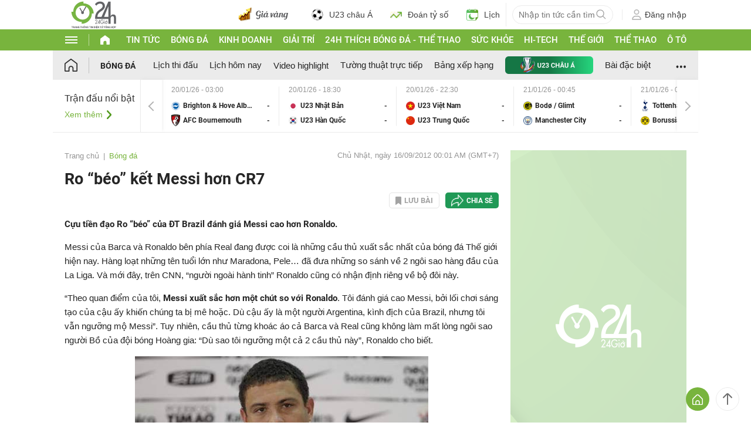

--- FILE ---
content_type: application/javascript; charset=utf-8
request_url: https://fundingchoicesmessages.google.com/f/AGSKWxX2Xpm2OaPQdRbhPYGMt0xGwXHNOIroH7PbKGR7pEZjjM9gfQprJNjJRoqwBZTE7m1NDoSf4FMcyxkXkDZ1fppepubWyL1Uya44Utl8r9CehUw9xvj_csXoin8d-_1fW3UTYabL6o3cbe99UXTUYFwIMHrjB8-2qBJ0SybTiax8bI-tdCYPYiL-xIBU/_?adtag=/eroad.php/ads.min.js.net/ads__160_600_
body_size: -1291
content:
window['524bd270-e6fc-49b2-8bf5-173b0167fbee'] = true;